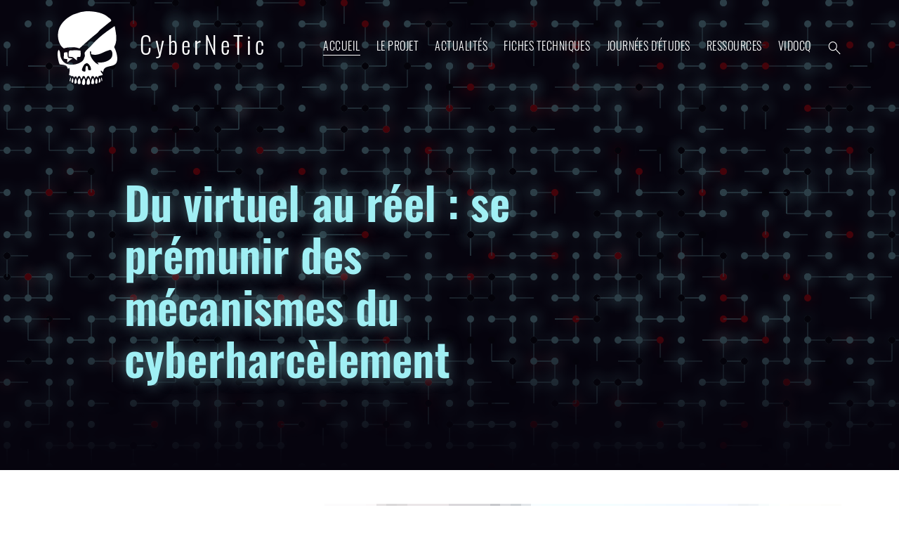

--- FILE ---
content_type: text/html; charset=UTF-8
request_url: https://cyberneticproject.eu/
body_size: 9305
content:
<!DOCTYPE html>
<html lang="fr">
  <head>
    <meta charset="utf-8">
    <meta name="viewport" content="width=device-width, initial-scale=1">

    <!-- HTML Meta Tags -->
    <title>CyberNeTic • CyberNeTic</title>
    <meta name="description" content="This is a meta description
">

    <!-- Facebook Meta Tags -->
    <meta property="og:title" content="Du virtuel au réel : se prémunir des mécanismes du cyberharcèlement • CyberNeTic" />
    <meta property="og:description" content="
">
    <meta property="og:image" content="http://cyberneticproject.eu//assets/images/share.jpg">
    <meta property="og:url" content="http://cyberneticproject.eu//">
    <meta property="og:type" content="website">

    <!-- Twitter Meta Tags -->
    <meta name="twitter:title" content="Du virtuel au réel : se prémunir des mécanismes du cyberharcèlement • CyberNeTic">
    <meta name="twitter:description" content="
">
    <meta name="twitter:image" content="http://cyberneticproject.eu//assets/images/share.jpg">
    <meta name="twitter:card" content="summary_large_image">
    <meta property="twitter:domain" content="http://cyberneticproject.eu/">
    <meta property="twitter:url" content="http://cyberneticproject.eu//">

    <!-- Icons -->
    <link rel="icon" type="image/png" href="/assets/images/favicon.png" />

    <!-- CSS -->
    <link rel="preload" href="/assets/fonts/Oswald-Light.woff2" as="font" crossorigin="anonymous" />
    <link rel="preload" href="/assets/fonts/Oswald-Medium.woff2" as="font" crossorigin="anonymous" />
    <link rel="preload" href="/assets/fonts/Oswald-SemiBold.woff2" as="font" crossorigin="anonymous" />
    <link rel="stylesheet" href="/assets/css/main.css">
    <script src="https://identity.netlify.com/v1/netlify-identity-widget.js"></script>
  </head>
  <body>
    <header id="header">
  <nav class="container">
    <a class="logo" href="/">
      <svg width="64" height="79" viewBox="0 0 64 79" fill="none" xmlns="http://www.w3.org/2000/svg">
<path fill-rule="evenodd" clip-rule="evenodd" d="M6.71015 39.7759C10.076 38.6656 15.5777 38.0081 19.8288 38.8194L23.5362 39.7759C29.8074 33.9571 35.9627 28.4487 42.7864 23.1054L45.3531 20.0992C49.4319 16.8966 53.3265 13.3752 57.4736 10.3975C57.4112 7.88386 55.2575 7.43977 53.9088 6.16158C49.3665 1.85162 39.8633 -0.180958 30.5233 0.0126205L24.9562 0.832483L17.1136 3.42871C10.6077 6.42917 4.82076 11.1291 1.99859 17.6396C-1.42664 25.5621 0.851911 36.3427 6.71015 39.7759ZM60.6107 38.4094C64.6241 30.9254 62.5565 24.432 61.3237 16.1366H60.7533L53.0532 21.4742C47.0137 25.8297 40.701 31.2784 35.9479 36.9064C33.9307 39.3005 30.5352 41.3017 29.1152 44.1485C28.6785 44.8829 29.4123 47.0749 29.2578 48.1111L27.8319 51.8119C24.267 57.4456 10.5513 59.7828 5.72982 53.4516C4.77919 52.2019 3.75726 50.5878 3.30571 48.9424C2.52144 46.0757 3.14233 43.1777 1.3094 41.427V41.1423C-1.60783 43.8097 1.08659 55.0913 2.30756 56.8563C7.47362 57.6676 9.91851 57.2008 11.1484 61.7755L12.1465 60.819H12.7169C13.2754 62.9512 12.6278 65.7638 12.2891 68.1977C13.2249 68.8468 14.3686 68.545 14.8558 69.7008C15.5034 69.5101 15.8213 69.1485 16.567 69.4161C17.066 69.7777 17.3364 70.4495 17.4225 71.1925H17.5651C18.0761 70.6858 18.1593 70.0538 18.8485 69.6894H19.704C20.3724 70.0709 20.7111 71.0103 20.8448 71.8757H20.9874C21.9439 70.6858 21.3944 69.4361 23.6967 69.4161C24.5362 70.3956 25.0788 71.5773 25.2652 72.8322C25.9782 72.4764 26.5753 70.5548 26.8337 69.8261C27.3566 69.5129 27.7041 69.3934 28.6874 69.4161C29.4162 70.4127 29.9423 71.5321 30.2382 72.7155H30.3808C31.4086 71.0587 30.9452 69.2994 33.5178 69.4361C34.2278 70.5036 35.2379 72.1376 35.0863 73.5354H35.229L36.3697 69.9827C36.9638 69.5813 37.2164 69.4133 38.366 69.4361C38.8859 70.1421 39.6375 71.2978 39.5068 72.1689C40.2792 71.4402 40.0623 70.2559 41.0753 69.7094H41.9309C42.525 70.0367 42.8429 70.6829 42.929 71.4857H43.0776L43.7905 69.5727C44.9788 69.0375 46.6751 68.7187 48.0684 68.4796L48.3654 68.0696C48.0684 66.0769 46.3958 65.9972 46.2265 63.8337L46.6543 63.549C47.7 63.865 47.495 64.645 48.508 65.0521H48.6506C49.215 63.9305 49.2121 62.5555 49.934 61.636C52.4353 58.459 58.1866 59.3899 61.6267 56.8535C66.4778 53.2723 62.7318 42.1216 60.6047 38.4094H60.6107ZM35.5141 63.1419C31.5334 63.9419 33.2445 61.0638 32.0919 59.0426C31.92 58.7932 31.6706 58.602 31.3789 58.496C29.2994 58.8063 30.3213 62.8174 29.6678 64.3717L29.0974 64.6564C27.8883 64.6137 26.7565 64.1497 26.2455 63.4266C25.4642 62.2481 27.8735 57.9694 28.6696 57.0044C29.2935 56.2528 30.3748 56.0365 31.2363 55.5013C33.7377 55.971 36.6133 60.54 35.5141 63.1419ZM57.7588 49.7622C55.2337 53.463 48.9685 55.5013 42.7864 54.8181L42.6438 55.1027C43.3301 55.6294 43.7697 55.8087 43.9272 56.8791L43.7846 57.0157C39.8484 55.8941 33.6574 48.3133 34.8012 42.9415L35.3715 42.6568L35.6686 42.7934C35.9191 43.8189 36.0191 44.8729 35.9657 45.9248C42.1358 48.1595 47.5009 44.6438 51.9362 42.7934L56.0714 41.427L57.0696 41.5636C59.2798 42.8247 59.0778 47.8179 57.7588 49.7509V49.7622ZM20.6844 52.6318L20.8269 49.079L24.2492 48.7943C25.0186 47.4621 24.7245 44.3791 24.677 42.3721C21.8221 41.4156 16.7214 41.9252 13.1269 41.9622C11.4425 43.0468 11.7514 45.663 11.8435 48.3844L11.9861 48.6691L16.1214 49.079L20.6844 52.6318ZM10.2869 43.8866L7.57759 44.0232L6.86461 44.7064L6.56754 50.4455L6.71015 50.7301C7.86583 51.0583 9.0711 51.1969 10.275 51.1401L10.4176 54.6928H10.5602C12.3426 53.668 13.8072 51.3137 16.1214 50.992C15.3698 50.138 13.0437 50.2747 11.7009 50.0355C9.85315 47.8635 11.3266 46.6251 10.275 43.8752L10.2869 43.8866ZM12.8536 74.3467L13.2814 75.0299H13.7091C13.8161 73.635 14.6746 71.9668 14.0062 70.9306C13.3883 71.8615 13.2071 73.1027 12.8417 74.3467H12.8536ZM46.9335 71.0673C46.3721 72.6187 47.0969 73.2621 47.2306 75.0299L47.6584 74.8933C47.9555 73.598 47.7267 72.4508 47.3613 71.1925L46.9335 71.0673ZM14.9806 75.9864C15.444 76.2882 15.5153 76.4362 16.2639 76.533H16.4065C17.0363 75.3203 17.0244 72.5077 16.2639 71.4772C15.45 72.6159 14.9241 73.9823 14.9806 75.9864ZM28.0993 71.6138C26.8248 72.8465 26.0792 75.363 26.1029 77.7628C29.8936 82.0073 30.4075 74.1389 28.6696 72.0238C28.4201 71.7021 28.5211 71.7903 28.0993 71.6138ZM32.8048 71.6138C31.5809 73.2194 31.1472 75.2292 31.2363 78.1613C32.3474 78.8474 33.9367 78.9015 34.5041 77.6148C35.2795 75.8726 34.0941 72.5533 33.0782 71.6024L32.8048 71.6138ZM37.7956 71.6138C36.4558 72.9404 36.4885 75.0755 35.9419 77.2162C36.6341 77.8567 37.3708 78.1756 38.6512 77.8994C39.5989 76.1914 38.8324 73.4585 38.3541 71.8871L37.7956 71.6138ZM44.6283 71.6138C44.251 72.9205 44.4589 75.363 43.9153 76.3963C46.8771 77.0255 46.179 72.1889 44.6402 71.6138H44.6283ZM22.9421 71.7505C22.2707 72.7696 20.9844 75.7046 21.8013 77.4895L22.0984 77.8994C22.8121 78.0265 23.5476 77.9795 24.2373 77.7628C25.3306 76.0348 24.1957 73.7318 23.8095 71.8871L22.9421 71.7505ZM19.2346 71.8871C18.4266 73.339 18.0285 75.2007 17.9513 77.0796L19.2346 77.6261C21.2726 76.7209 20.3576 73.951 19.805 72.1604L19.2346 71.8871ZM41.4793 71.8871C40.8852 73.003 39.994 75.0043 40.4812 76.6696C40.3475 77.2959 40.8198 77.4098 41.4793 77.6261L42.3349 77.3415C43.1459 76.1316 43.0063 72.4992 41.5031 71.8871H41.4793Z" fill="white"/>
</svg>

      CyberNeTic
    </a>

    <div id="menu">
      <a href="#" class="mobile_button mobile_button__close"  aria-label="Fermer">
        <span class="d-none">Fermer</span>
        <svg xmlns="http://www.w3.org/2000/svg" xmlns:xlink="http://www.w3.org/1999/xlink" height="512px" id="Layer_1" style="enable-background:new 0 0 512 512;" version="1.1" viewBox="0 0 512 512" width="512px" xml:space="preserve">
          <title>Fermer</title>
          <path d="M443.6,387.1L312.4,255.4l131.5-130c5.4-5.4,5.4-14.2,0-19.6l-37.4-37.6c-2.6-2.6-6.1-4-9.8-4c-3.7,0-7.2,1.5-9.8,4  L256,197.8L124.9,68.3c-2.6-2.6-6.1-4-9.8-4c-3.7,0-7.2,1.5-9.8,4L68,105.9c-5.4,5.4-5.4,14.2,0,19.6l131.5,130L68.4,387.1  c-2.6,2.6-4.1,6.1-4.1,9.8c0,3.7,1.4,7.2,4.1,9.8l37.4,37.6c2.7,2.7,6.2,4.1,9.8,4.1c3.5,0,7.1-1.3,9.8-4.1L256,313.1l130.7,131.1  c2.7,2.7,6.2,4.1,9.8,4.1c3.5,0,7.1-1.3,9.8-4.1l37.4-37.6c2.6-2.6,4.1-6.1,4.1-9.8C447.7,393.2,446.2,389.7,443.6,387.1z"/>
        </svg>
      </a>
      <ul>
        
          
          
          <li>
            
              <a class=" active glitch glitch--hovered" data-text="Accueil" href="/">Accueil</a>
            
          </li>
        
          
          
          <li>
            
              <a class=" glitch glitch--hovered" data-text="Le projet" href="/projet">Le projet</a>
            
          </li>
        
          
          
          <li>
            
              <a class=" glitch glitch--hovered" data-text="Actualités" href="/actualites">Actualités</a>
            
          </li>
        
          
          
          <li>
            
              <a class=" glitch glitch--hovered" data-text="Fiches techniques" href="/fiches-techniques">Fiches techniques</a>
            
          </li>
        
          
          
          <li>
            
              <a class=" glitch glitch--hovered" data-text="Journées d'études" href="/journees-d-etudes">Journées d'études</a>
            
          </li>
        
          
          
          <li>
            
              <a class=" glitch glitch--hovered" data-text="Ressources" href="/ressources">Ressources</a>
            
          </li>
        
          
          
          <li>
            
              <a class=" glitch glitch--hovered" data-text="Vidocq" href="/vidocq">Vidocq</a>
            
          </li>
        
        <li>
          <div class="search-icon" id="search-button">
            <svg class="open" width="16" height="18" viewBox="0 0 16 18" fill="none" xmlns="http://www.w3.org/2000/svg">
              <path d="M6 12.3897C8.76142 12.3897 11 9.94783 11 6.93558C11 3.92333 8.76142 1.48141 6 1.48141C3.23858 1.48141 1 3.92333 1 6.93558C1 9.94783 3.23858 12.3897 6 12.3897Z" stroke="white" stroke-linecap="round" stroke-linejoin="round"/>
              <path d="M15.071 16.7531L9.5 10.7535" stroke="white" stroke-linecap="round" stroke-linejoin="round"/>
            </svg>
              
            <svg class="close" xmlns="http://www.w3.org/2000/svg" xmlns:xlink="http://www.w3.org/1999/xlink" height="512px" id="Layer_1" style="enable-background:new 0 0 512 512;" version="1.1" viewBox="0 0 512 512" width="512px" xml:space="preserve">
              <path d="M443.6,387.1L312.4,255.4l131.5-130c5.4-5.4,5.4-14.2,0-19.6l-37.4-37.6c-2.6-2.6-6.1-4-9.8-4c-3.7,0-7.2,1.5-9.8,4  L256,197.8L124.9,68.3c-2.6-2.6-6.1-4-9.8-4c-3.7,0-7.2,1.5-9.8,4L68,105.9c-5.4,5.4-5.4,14.2,0,19.6l131.5,130L68.4,387.1  c-2.6,2.6-4.1,6.1-4.1,9.8c0,3.7,1.4,7.2,4.1,9.8l37.4,37.6c2.7,2.7,6.2,4.1,9.8,4.1c3.5,0,7.1-1.3,9.8-4.1L256,313.1l130.7,131.1  c2.7,2.7,6.2,4.1,9.8,4.1c3.5,0,7.1-1.3,9.8-4.1l37.4-37.6c2.6-2.6,4.1-6.1,4.1-9.8C447.7,393.2,446.2,389.7,443.6,387.1z"/>
            </svg>
          </div>
        </li>
      </ul>
    </div>

    <a href="#menu" class="mobile_button mobile_button__open" name="Menu" aria-label="Menu">
      <span class="d-none">Menu</span>
      <svg xmlns="http://www.w3.org/2000/svg" xmlns:xlink="http://www.w3.org/1999/xlink" height="51px" id="Layer_1" style="enable-background:new 0 0 512 512;" version="1.1" viewBox="0 0 512 512" width="51px" xml:space="preserve">
        <g><path d="M417.4,224H94.6C77.7,224,64,238.3,64,256c0,17.7,13.7,32,30.6,32h322.8c16.9,0,30.6-14.3,30.6-32   C448,238.3,434.3,224,417.4,224z"/><path d="M417.4,96H94.6C77.7,96,64,110.3,64,128c0,17.7,13.7,32,30.6,32h322.8c16.9,0,30.6-14.3,30.6-32   C448,110.3,434.3,96,417.4,96z"/><path d="M417.4,352H94.6C77.7,352,64,366.3,64,384c0,17.7,13.7,32,30.6,32h322.8c16.9,0,30.6-14.3,30.6-32   C448,366.3,434.3,352,417.4,352z"/></g></svg>
    </a>
  </nav>


  <div id="search" class="search">
    <div class="search__overlay js-close-search"></div>
    <div class="search__body">
      <svg class="close js-close-search" xmlns="http://www.w3.org/2000/svg" xmlns:xlink="http://www.w3.org/1999/xlink" height="512px" id="Layer_1" style="enable-background:new 0 0 512 512;" version="1.1" viewBox="0 0 512 512" width="512px" xml:space="preserve">
        <path d="M443.6,387.1L312.4,255.4l131.5-130c5.4-5.4,5.4-14.2,0-19.6l-37.4-37.6c-2.6-2.6-6.1-4-9.8-4c-3.7,0-7.2,1.5-9.8,4  L256,197.8L124.9,68.3c-2.6-2.6-6.1-4-9.8-4c-3.7,0-7.2,1.5-9.8,4L68,105.9c-5.4,5.4-5.4,14.2,0,19.6l131.5,130L68.4,387.1  c-2.6,2.6-4.1,6.1-4.1,9.8c0,3.7,1.4,7.2,4.1,9.8l37.4,37.6c2.7,2.7,6.2,4.1,9.8,4.1c3.5,0,7.1-1.3,9.8-4.1L256,313.1l130.7,131.1  c2.7,2.7,6.2,4.1,9.8,4.1c3.5,0,7.1-1.3,9.8-4.1l37.4-37.6c2.6-2.6,4.1-6.1,4.1-9.8C447.7,393.2,446.2,389.7,443.6,387.1z"/>
      </svg>

      <div class="search__input">
        <input type="search" id="js-search-input" placeholder="Recherche...">
      </div>
      <div class="search__results">
        <ul id="js-results-container"></ul>
      </div>
    </div>
  </div>
  
</header>

    <main class="page">
      <div class="page__header">
    <div id="circuit"></div>
    <div class="container">
        <div class="row">
            <div class="offset-md-1 col-md-7">
                
                    <h1 class="glitch" data-text="Du virtuel au réel : se prémunir des mécanismes du cyberharcèlement">Du virtuel au réel : se prémunir des mécanismes du cyberharcèlement</h1>
                
                
            </div>
        </div>
    </div>
</div>

      <div class="page__body container py-5">
    



    
    <section class="row mb-5 pb-5">
    <div class="col-md-3 offset-md-1 sticky-title mb-5 mb-md-0">
        <h2><a href="/actualites">Actualités</a></h2>
        <div class="text">
            <p>Toutes les actualités du site CyberNeTic</p>

        </div>
        <a href="/actualites" class="btn btn--lite mt-4" >Toutes les actualités</a>
    </div>
    <div class="col-md-8">
        
        
            <article>
    
        <div class="thumbnail thumbnail--big mb-2">
            


<div class="pixel-image">
    <picture>
  <source sizes="50px" srcset="/generated/assets/images/uploads/the-conversation-50-b36d46676.webp 50w" type="image/webp">
  <source sizes="50px" srcset="/generated/assets/images/uploads/the-conversation-50-9293316a6.png 50w" type="image/png">
  <img alt="Bordeaux" title="The conversation" src="/generated/assets/images/uploads/the-conversation-800-9293316a6.png" width="2476" height="1182">
</picture>

    <picture>
  <source srcset="/generated/assets/images/uploads/the-conversation-300-b36d46676.webp 300w, /generated/assets/images/uploads/the-conversation-600-b36d46676.webp 600w, /generated/assets/images/uploads/the-conversation-1000-b36d46676.webp 1000w, /generated/assets/images/uploads/the-conversation-1400-b36d46676.webp 1400w, /generated/assets/images/uploads/the-conversation-2000-b36d46676.webp 2000w" type="image/webp">
  <source srcset="/generated/assets/images/uploads/the-conversation-300-9293316a6.png 300w, /generated/assets/images/uploads/the-conversation-600-9293316a6.png 600w, /generated/assets/images/uploads/the-conversation-1000-9293316a6.png 1000w, /generated/assets/images/uploads/the-conversation-1400-9293316a6.png 1400w, /generated/assets/images/uploads/the-conversation-2000-9293316a6.png 2000w" type="image/png">
  <img alt="Bordeaux" title="The conversation" class="original" src="/generated/assets/images/uploads/the-conversation-800-9293316a6.png" width="2476" height="1182">
</picture>

</div>

        </div>
    
    <div class="content">
        <h3>Mourir pour divertir : Jean Pormanove et l’économie du sadisme numérique</h3>
        
        <time datetime="2025-09-17T06:23:03+00:00">Publié le 17 septembre 2025</time>
        
        
            <p class="mb-2">Le point de départ est un événement tragique : la mort en direct du streamer Jean Pormanove, en août 2025. Au-delà du choc et de...</p>
        
        <a class="btn btn--lite stretched-link" href="/actualites/mourir-pour-divertir-jean-pormanove-et-l-economie-du-sadisme-numerique">Lire la suite</a>
    </div>
</article>

        
        <div class="row">
          
          <div class="col-md-6 mt-5">
            <article>
    
        <div class="thumbnail mb-2">
            


<div class="pixel-image">
    <picture>
  <source sizes="50px" srcset="/generated/assets/images/uploads/cap-sciences-50-61bc4eaf6.webp 50w" type="image/webp">
  <source sizes="50px" srcset="/generated/assets/images/uploads/cap-sciences-50-3a65d3630.jpg 50w" type="image/jpeg">
  <img alt="Bordeaux" title="Cap sciences" src="/generated/assets/images/uploads/cap-sciences-800-3a65d3630.jpg" width="1512" height="2016">
</picture>

    <picture>
  <source srcset="/generated/assets/images/uploads/cap-sciences-300-61bc4eaf6.webp 300w, /generated/assets/images/uploads/cap-sciences-600-61bc4eaf6.webp 600w, /generated/assets/images/uploads/cap-sciences-1000-61bc4eaf6.webp 1000w, /generated/assets/images/uploads/cap-sciences-1400-61bc4eaf6.webp 1400w, /generated/assets/images/uploads/cap-sciences-1512-61bc4eaf6.webp 1512w" type="image/webp">
  <source srcset="/generated/assets/images/uploads/cap-sciences-300-3a65d3630.jpg 300w, /generated/assets/images/uploads/cap-sciences-600-3a65d3630.jpg 600w, /generated/assets/images/uploads/cap-sciences-1000-3a65d3630.jpg 1000w, /generated/assets/images/uploads/cap-sciences-1400-3a65d3630.jpg 1400w, /generated/assets/images/uploads/cap-sciences-1512-3a65d3630.jpg 1512w" type="image/jpeg">
  <img alt="Bordeaux" title="Cap sciences" class="original" src="/generated/assets/images/uploads/cap-sciences-800-3a65d3630.jpg" width="1512" height="2016">
</picture>

</div>

        </div>
    
    <div class="content">
        <h3>La recherche, le temps d’une nuit à Cap Sciences !</h3>
        
        <time datetime="2025-09-26T19:11:10+00:00">Publié le 26 septembre 2025</time>
        
        
        <a class="btn btn--lite stretched-link" href="/actualites/la-recherche-le-temps-d-une-nuit-a-cap-sciences">Lire la suite</a>
    </div>
</article>

          </div>
          
          <div class="col-md-6 mt-5">
            <article>
    
        <div class="thumbnail mb-2">
            


<div class="pixel-image">
    <picture>
  <source sizes="50px" srcset="/generated/assets/images/uploads/talent-expert-tour-50-af15c545b.webp 50w" type="image/webp">
  <source sizes="50px" srcset="/generated/assets/images/uploads/talent-expert-tour-50-06b7cb456.png 50w" type="image/png">
  <img alt="Talence" title="Chateau de Thouars" src="/generated/assets/images/uploads/talent-expert-tour-800-06b7cb456.png" width="1280" height="720">
</picture>

    <picture>
  <source srcset="/generated/assets/images/uploads/talent-expert-tour-300-af15c545b.webp 300w, /generated/assets/images/uploads/talent-expert-tour-600-af15c545b.webp 600w, /generated/assets/images/uploads/talent-expert-tour-1000-af15c545b.webp 1000w, /generated/assets/images/uploads/talent-expert-tour-1280-af15c545b.webp 1280w" type="image/webp">
  <source srcset="/generated/assets/images/uploads/talent-expert-tour-300-06b7cb456.png 300w, /generated/assets/images/uploads/talent-expert-tour-600-06b7cb456.png 600w, /generated/assets/images/uploads/talent-expert-tour-1000-06b7cb456.png 1000w, /generated/assets/images/uploads/talent-expert-tour-1280-06b7cb456.png 1280w" type="image/png">
  <img alt="Talence" title="Chateau de Thouars" class="original" src="/generated/assets/images/uploads/talent-expert-tour-800-06b7cb456.png" width="1280" height="720">
</picture>

</div>

        </div>
    
    <div class="content">
        <h3>La fuite de données : un enjeu majeur pour les TPE, PME et les solo-entrepreneurs ! </h3>
        
        <time datetime="2025-09-24T19:08:09+00:00">Publié le 24 septembre 2025</time>
        
        
        <a class="btn btn--lite stretched-link" href="/actualites/la-fuite-de-donnees-un-enjeu-majeur-pour-les-tpe-pme-et-les-solo-entrepreneurs">Lire la suite</a>
    </div>
</article>

          </div>
          
        </div>
    </div>
</section>

<section class="row mb-5 pb-5 py-md-5">
    <div class="col-md-5 offset-md-1 mb-5 mb-md-0">
        <h2><a href="/projet">Projet de recherche</a></h2>
        <div class="text">
            <p>« T’es trop moche pour te faire draguer », « salope » « va crever », « il aurait dû te tuer », « si je vous croise, je vous démolis la mâchoire », « je te viole », etc. Ces phrases assassines ont envahi le quotidien de Marie Laguerre. Quel est le motif d’une telle « cohorte de la haine » ?</p>

<p>En juillet 2018, en plein cœur de Paris, elle se fait violemment frapper au visage. Souhaitant dénoncer cette agression sexiste, elle décide de diffuser la séquence filmée sur Facebook. Alors que cette médiatisation aurait dû sensibiliser l’opinion publique aux violences quotidiennes que subissent les femmes dans la rue, elle a suscité au contraire un déferlement d’insultes, de menaces de mort ou de viol en ligne.
Atterrée et choquée, elle a déposé plainte en réponse à ce cyberharcèlement.</p>

        </div>
        <a class="btn btn--lite mt-4" href="/projet">Lire la suite</a>
    </div>
    <div class="col-md-6">
        


<div class="pixel-image">
    <picture>
  <source sizes="50px" srcset="/generated/assets/images/uploads/cre-dit-photo-audrey-millot-50-0a200c1f2.webp 50w" type="image/webp">
  <source sizes="50px" srcset="/generated/assets/images/uploads/cre-dit-photo-audrey-millot-50-476a2c0f3.jpg 50w" type="image/jpeg">
  <img alt="" title="Crédit photo Audrey Millot." src="/generated/assets/images/uploads/cre-dit-photo-audrey-millot-800-476a2c0f3.jpg" width="5700" height="3800">
</picture>

    <picture>
  <source srcset="/generated/assets/images/uploads/cre-dit-photo-audrey-millot-300-0a200c1f2.webp 300w, /generated/assets/images/uploads/cre-dit-photo-audrey-millot-600-0a200c1f2.webp 600w, /generated/assets/images/uploads/cre-dit-photo-audrey-millot-1000-0a200c1f2.webp 1000w, /generated/assets/images/uploads/cre-dit-photo-audrey-millot-1400-0a200c1f2.webp 1400w, /generated/assets/images/uploads/cre-dit-photo-audrey-millot-2000-0a200c1f2.webp 2000w" type="image/webp">
  <source srcset="/generated/assets/images/uploads/cre-dit-photo-audrey-millot-300-476a2c0f3.jpg 300w, /generated/assets/images/uploads/cre-dit-photo-audrey-millot-600-476a2c0f3.jpg 600w, /generated/assets/images/uploads/cre-dit-photo-audrey-millot-1000-476a2c0f3.jpg 1000w, /generated/assets/images/uploads/cre-dit-photo-audrey-millot-1400-476a2c0f3.jpg 1400w, /generated/assets/images/uploads/cre-dit-photo-audrey-millot-2000-476a2c0f3.jpg 2000w" type="image/jpeg">
  <img alt="" title="Crédit photo Audrey Millot." class="original" src="/generated/assets/images/uploads/cre-dit-photo-audrey-millot-800-476a2c0f3.jpg" width="5700" height="3800">
</picture>

</div>

    </div>
</section>

<section class="row mb-5 pb-5 py-md-5">
    <div class="col-md-5 offset-md-1 mb-5 mb-md-0 sticky-title">
        <h2><a href="/fiches-techniques">Fiches Techniques</a></h2>
        <div class="text">
            <p>Les fiches techniques sont des outils de compréhension qui ont pour objectif de proposer une interprétation étayée de l’émergence des phénomènes de cyberharcèlement dans différents contextes d’origine (pornodivulgation, arnaque aux sentiments, usurpation d’identité, commentaires haineux, etc.), de montrer la complexité des champs infractionnels concernés (extraterritorialité, temporalité, etc.), d’appréhender des concepts théoriques pour expliquer les mécanismes manipulatoires enclenchés, etc.</p>

        </div>
        <a class="btn btn--lite mt-4" href="/fiches-techniques">
            Toutes les fiches
        </a>
    </div>
    <div class="col-md-6">
        <div class="row">
            
            
                <div class="col-md-6">
                    <article class="mb-md-5 post-technic">
    <a class="post-technic__title" href="/fiches-techniques/agisme-numerique">
        <p class="post-technic__index">01</p>
        <h2 class="h1 m-0 pb-3 glitch glitch--white glitch--hovered" data-text="Agisme numérique">
            Agisme numérique
        </h2>
    </a>
</article>

                </div>
            
                <div class="col-md-6">
                    <article class="mb-md-5 post-technic">
    <a class="post-technic__title" href="/fiches-techniques/arnaque-aux-sentiments">
        <p class="post-technic__index">02</p>
        <h2 class="h1 m-0 pb-3 glitch glitch--white glitch--hovered" data-text="Arnaque aux sentiments">
            Arnaque aux sentiments
        </h2>
    </a>
</article>

                </div>
            
                <div class="col-md-6">
                    <article class="mb-md-5 post-technic">
    <a class="post-technic__title" href="/fiches-techniques/attaque-par-deni-de-service">
        <p class="post-technic__index">03</p>
        <h2 class="h1 m-0 pb-3 glitch glitch--white glitch--hovered" data-text="Attaque par déni de service">
            Attaque par déni de service
        </h2>
    </a>
</article>

                </div>
            
                <div class="col-md-6">
                    <article class="mb-md-5 post-technic">
    <a class="post-technic__title" href="/fiches-techniques/atteinte-a-lhonneur-et-a-la-reputation">
        <p class="post-technic__index">04</p>
        <h2 class="h1 m-0 pb-3 glitch glitch--white glitch--hovered" data-text="Atteinte à l'honneur et à la réputation">
            Atteinte à l'honneur et à la réputation
        </h2>
    </a>
</article>

                </div>
            
        </div>
    </div>
</section>

<section class="row mb-5 pb-5  py-md-5">
    <div class="col-md-5 offset-md-1 mb-5 mb-md-0 sticky-title">
        <h2><a href="/journees-d-etudes">Journées d'études</a></h2>
        <div class="text">
            <p>Les journées d’étude CyberNeTic sont des rencontres scientifiques récurrentes qui permettent de mettre en correspondance différentes méthodologies de praticiens en lien avec l’agir criminel (expert judiciaire, psychologue, juriste, scientifique, éducateur, agent de probation, etc.) et de favoriser une compréhension commune des actions engagées.</p>

        </div>
        <a href="/journees-d-etudes" class="btn btn--lite mt-4" >Toutes les journées d'études</a>
    </div>

    
    
        <div class="col-md-6 mb-4 ">
            <article class="row align-items-center">
  
      <div class="col-md-6 mb-md-0  mb-2 ">
        


<div class="pixel-image">
    <picture>
  <source sizes="50px" srcset="/generated/assets/images/uploads/visuel-je-3-hacking-ok-50-80102e1df.webp 50w" type="image/webp">
  <source sizes="50px" srcset="/generated/assets/images/uploads/visuel-je-3-hacking-ok-50-37566e96b.jpg 50w" type="image/jpeg">
  <img alt="" title="" src="/generated/assets/images/uploads/visuel-je-3-hacking-ok-800-37566e96b.jpg" width="4000" height="3521">
</picture>

    <picture>
  <source srcset="/generated/assets/images/uploads/visuel-je-3-hacking-ok-300-80102e1df.webp 300w, /generated/assets/images/uploads/visuel-je-3-hacking-ok-600-80102e1df.webp 600w, /generated/assets/images/uploads/visuel-je-3-hacking-ok-1000-80102e1df.webp 1000w, /generated/assets/images/uploads/visuel-je-3-hacking-ok-1400-80102e1df.webp 1400w, /generated/assets/images/uploads/visuel-je-3-hacking-ok-2000-80102e1df.webp 2000w" type="image/webp">
  <source srcset="/generated/assets/images/uploads/visuel-je-3-hacking-ok-300-37566e96b.jpg 300w, /generated/assets/images/uploads/visuel-je-3-hacking-ok-600-37566e96b.jpg 600w, /generated/assets/images/uploads/visuel-je-3-hacking-ok-1000-37566e96b.jpg 1000w, /generated/assets/images/uploads/visuel-je-3-hacking-ok-1400-37566e96b.jpg 1400w, /generated/assets/images/uploads/visuel-je-3-hacking-ok-2000-37566e96b.jpg 2000w" type="image/jpeg">
  <img alt="" title="" class="original" src="/generated/assets/images/uploads/visuel-je-3-hacking-ok-800-37566e96b.jpg" width="4000" height="3521">
</picture>

</div>

      </div>
  
  <div class="content col-md-6">
      <h3>Cybercriminalité : le hacking en toute (il)légalité / 3ème journée d'étude</h3>
      
      <time datetime="2023-03-07T13:13:16+00:00">Publié le 7 mars 2023</time>
      
      
      <a class="btn btn--lite stretched-link" href="/journees-d-etudes/cybercriminalite-le-hacking-en-toute-il-legalite">Lire la suite</a>
  </div>
</article>

        </div>
    
        <div class="col-md-6 mb-4  offset-md-6 ">
            <article class="row align-items-center">
  
      <div class="col-md-6 mb-md-0  mb-2 ">
        


<div class="pixel-image">
    <picture>
  <source sizes="50px" srcset="/generated/assets/images/uploads/cre-dit-photo-wagner-mathys-50-1699b200f.webp 50w" type="image/webp">
  <source sizes="50px" srcset="/generated/assets/images/uploads/cre-dit-photo-wagner-mathys-50-110e9dfff.jpg 50w" type="image/jpeg">
  <img alt="" title="Crédit photo Mathys Wagner." src="/generated/assets/images/uploads/cre-dit-photo-wagner-mathys-800-110e9dfff.jpg" width="4000" height="6000">
</picture>

    <picture>
  <source srcset="/generated/assets/images/uploads/cre-dit-photo-wagner-mathys-300-1699b200f.webp 300w, /generated/assets/images/uploads/cre-dit-photo-wagner-mathys-600-1699b200f.webp 600w, /generated/assets/images/uploads/cre-dit-photo-wagner-mathys-1000-1699b200f.webp 1000w, /generated/assets/images/uploads/cre-dit-photo-wagner-mathys-1400-1699b200f.webp 1400w, /generated/assets/images/uploads/cre-dit-photo-wagner-mathys-2000-1699b200f.webp 2000w" type="image/webp">
  <source srcset="/generated/assets/images/uploads/cre-dit-photo-wagner-mathys-300-110e9dfff.jpg 300w, /generated/assets/images/uploads/cre-dit-photo-wagner-mathys-600-110e9dfff.jpg 600w, /generated/assets/images/uploads/cre-dit-photo-wagner-mathys-1000-110e9dfff.jpg 1000w, /generated/assets/images/uploads/cre-dit-photo-wagner-mathys-1400-110e9dfff.jpg 1400w, /generated/assets/images/uploads/cre-dit-photo-wagner-mathys-2000-110e9dfff.jpg 2000w" type="image/jpeg">
  <img alt="" title="Crédit photo Mathys Wagner." class="original" src="/generated/assets/images/uploads/cre-dit-photo-wagner-mathys-800-110e9dfff.jpg" width="4000" height="6000">
</picture>

</div>

      </div>
  
  <div class="content col-md-6">
      <h3>Atteintes sexuelles sur mineurs / 2ème journée d'étude </h3>
      
      <time datetime="2022-02-14T09:46:07+00:00">Publié le 14 février 2022</time>
      
      
      <a class="btn btn--lite stretched-link" href="/journees-d-etudes/atteintes-sexuelles-sur-mineurs-2eme-journee-d-etude-en-cours-d-elaboration">Lire la suite</a>
  </div>
</article>

        </div>
    
        <div class="col-md-6 mb-4  offset-md-6 ">
            <article class="row align-items-center">
  
      <div class="col-md-6 mb-md-0  mb-2 ">
        


<div class="pixel-image">
    <picture>
  <source sizes="50px" srcset="/generated/assets/images/uploads/capture-d-e-cran-2021-08-04-a-10.16.32-50-953b817db.webp 50w" type="image/webp">
  <source sizes="50px" srcset="/generated/assets/images/uploads/capture-d-e-cran-2021-08-04-a-10.16.32-50-23ee80569.png 50w" type="image/png">
  <img alt="" title="" src="/generated/assets/images/uploads/capture-d-e-cran-2021-08-04-a-10.16.32-800-23ee80569.png" width="2134" height="1552">
</picture>

    <picture>
  <source srcset="/generated/assets/images/uploads/capture-d-e-cran-2021-08-04-a-10.16.32-300-953b817db.webp 300w, /generated/assets/images/uploads/capture-d-e-cran-2021-08-04-a-10.16.32-600-953b817db.webp 600w, /generated/assets/images/uploads/capture-d-e-cran-2021-08-04-a-10.16.32-1000-953b817db.webp 1000w, /generated/assets/images/uploads/capture-d-e-cran-2021-08-04-a-10.16.32-1400-953b817db.webp 1400w, /generated/assets/images/uploads/capture-d-e-cran-2021-08-04-a-10.16.32-2000-953b817db.webp 2000w" type="image/webp">
  <source srcset="/generated/assets/images/uploads/capture-d-e-cran-2021-08-04-a-10.16.32-300-23ee80569.png 300w, /generated/assets/images/uploads/capture-d-e-cran-2021-08-04-a-10.16.32-600-23ee80569.png 600w, /generated/assets/images/uploads/capture-d-e-cran-2021-08-04-a-10.16.32-1000-23ee80569.png 1000w, /generated/assets/images/uploads/capture-d-e-cran-2021-08-04-a-10.16.32-1400-23ee80569.png 1400w, /generated/assets/images/uploads/capture-d-e-cran-2021-08-04-a-10.16.32-2000-23ee80569.png 2000w" type="image/png">
  <img alt="" title="" class="original" src="/generated/assets/images/uploads/capture-d-e-cran-2021-08-04-a-10.16.32-800-23ee80569.png" width="2134" height="1552">
</picture>

</div>

      </div>
  
  <div class="content col-md-6">
      <h3>Violences conjugales / 1ère journée d'étude</h3>
      
      <time datetime="2021-06-15T08:14:19+00:00">Publié le 15 juin 2021</time>
      
      
      <a class="btn btn--lite stretched-link" href="/journees-d-etudes/violences-conjugales-1ere-journee-d-etude">Lire la suite</a>
  </div>
</article>

        </div>
    
</section>

<section class="row mb-5 pb-5 py-md-5">
    <div class="col-md-5 offset-md-1 mb-5 mb-md-0 text sticky-title">
        <h2><a href="/ressources">Ressources</a></h2>
        <div class="text">
            <p>Retrouvez toutes les ressources du projet.</p>

        </div>
        <a href="/ressources">Toutes les ressources</a>
    </div>

    
    
        <div class="col-md-3 mb-4 ">
            <article class="mb-5">
    <a href="/ressources/micro-trottoir-les-comptes-fichas">

        <div class="content">
            <h2 class="h3 mb-1">Micro-trottoir : les comptes fichas</h2>
            <span class="btn btn--lite mt-3" href="/ressources/micro-trottoir-les-comptes-fichas">Voir la ressource</span>
        </div>
    </a>
</article>

        </div>
    
        <div class="col-md-3 mb-4 ">
            <article class="mb-5">
    <a href="/ressources/micro-trottoir-le-revenge-porn">

        <div class="content">
            <h2 class="h3 mb-1">Micro-trottoir : le revenge porn</h2>
            <span class="btn btn--lite mt-3" href="/ressources/micro-trottoir-le-revenge-porn">Voir la ressource</span>
        </div>
    </a>
</article>

        </div>
    
        <div class="col-md-3 mb-4  offset-md-6 ">
            <article class="mb-5">
    <a href="/ressources/micro-trottoir-le-chantage-a-la-webcam">

        <div class="content">
            <h2 class="h3 mb-1">Micro-trottoir : le chantage à la webcam</h2>
            <span class="btn btn--lite mt-3" href="/ressources/micro-trottoir-le-chantage-a-la-webcam">Voir la ressource</span>
        </div>
    </a>
</article>

        </div>
    
        <div class="col-md-3 mb-4 ">
            <article class="mb-5">
    <a href="/ressources/micro-trottoir-le-body-shaming">

        <div class="content">
            <h2 class="h3 mb-1">Micro-trottoir : le body shaming</h2>
            <span class="btn btn--lite mt-3" href="/ressources/micro-trottoir-le-body-shaming">Voir la ressource</span>
        </div>
    </a>
</article>

        </div>
    
</section>

<section class="row mb-5 pb-5 py-md-5">
    <div class="col-md-6 offset-md-1 mb-5">
        <h2>Partenaires </h2>
        <div class="text">
            <p>Un grand merci à tous nos partenaires qui, par leur fidèle soutien, rendent possible ce projet de recherche :</p>

        </div>
    </div>
    <div class="col-md-10 offset-md-1 technics-list">
        <div class="row justify-content-center justify-content-md-start">
            
            <div class="col-md-2 col-6 partner mb-3 mb-md-0">
                <picture>
  <source sizes="100px" srcset="/generated/assets/images/partenaires/nouvelle-aquitaine-400-412f5566d.webp 400w, /generated/assets/images/partenaires/nouvelle-aquitaine-600-412f5566d.webp 600w, /generated/assets/images/partenaires/nouvelle-aquitaine-800-412f5566d.webp 800w, /generated/assets/images/partenaires/nouvelle-aquitaine-1000-412f5566d.webp 1000w" type="image/webp">
  <source sizes="100px" srcset="/generated/assets/images/partenaires/nouvelle-aquitaine-400-9681e79b2.png 400w, /generated/assets/images/partenaires/nouvelle-aquitaine-600-9681e79b2.png 600w, /generated/assets/images/partenaires/nouvelle-aquitaine-800-9681e79b2.png 800w, /generated/assets/images/partenaires/nouvelle-aquitaine-1000-9681e79b2.png 1000w" type="image/png">
  <img alt="Région nouvelle aquitaine" title="Région nouvelle aquitaine" src="/generated/assets/images/partenaires/nouvelle-aquitaine-800-9681e79b2.png" width="1024" height="1024">
</picture>

            </div>
            
            <div class="col-md-2 col-6 partner mb-3 mb-md-0">
                <picture>
  <source sizes="100px" srcset="/generated/assets/images/partenaires/ntech-400-4936bab0b.webp 400w, /generated/assets/images/partenaires/ntech-600-4936bab0b.webp 600w, /generated/assets/images/partenaires/ntech-800-4936bab0b.webp 800w, /generated/assets/images/partenaires/ntech-1000-4936bab0b.webp 1000w" type="image/webp">
  <source sizes="100px" srcset="/generated/assets/images/partenaires/ntech-400-8133d4eda.png 400w, /generated/assets/images/partenaires/ntech-600-8133d4eda.png 600w, /generated/assets/images/partenaires/ntech-800-8133d4eda.png 800w, /generated/assets/images/partenaires/ntech-1000-8133d4eda.png 1000w" type="image/png">
  <img alt="NTECH" title="NTECH" src="/generated/assets/images/partenaires/ntech-800-8133d4eda.png" width="1024" height="1041">
</picture>

            </div>
            
            <div class="col-md-2 col-6 partner mb-3 mb-md-0">
                <picture>
  <source sizes="100px" srcset="/generated/assets/images/partenaires/pjgn-400-017140869.webp 400w, /generated/assets/images/partenaires/pjgn-600-017140869.webp 600w, /generated/assets/images/partenaires/pjgn-800-017140869.webp 800w, /generated/assets/images/partenaires/pjgn-1000-017140869.webp 1000w" type="image/webp">
  <source sizes="100px" srcset="/generated/assets/images/partenaires/pjgn-400-313ad8973.png 400w, /generated/assets/images/partenaires/pjgn-600-313ad8973.png 600w, /generated/assets/images/partenaires/pjgn-800-313ad8973.png 800w, /generated/assets/images/partenaires/pjgn-1000-313ad8973.png 1000w" type="image/png">
  <img alt="PJGN" title="PJGN" src="/generated/assets/images/partenaires/pjgn-800-313ad8973.png" width="1024" height="983">
</picture>

            </div>
            
            <div class="col-md-2 col-6 partner mb-3 mb-md-0">
                <picture>
  <source sizes="100px" srcset="/generated/assets/images/partenaires/orange-400-6f39c8dcb.webp 400w, /generated/assets/images/partenaires/orange-600-6f39c8dcb.webp 600w, /generated/assets/images/partenaires/orange-800-6f39c8dcb.webp 800w, /generated/assets/images/partenaires/orange-1000-6f39c8dcb.webp 1000w" type="image/webp">
  <source sizes="100px" srcset="/generated/assets/images/partenaires/orange-400-5d98fd033.png 400w, /generated/assets/images/partenaires/orange-600-5d98fd033.png 600w, /generated/assets/images/partenaires/orange-800-5d98fd033.png 800w, /generated/assets/images/partenaires/orange-1000-5d98fd033.png 1000w" type="image/png">
  <img alt="Orange" title="Orange" src="/generated/assets/images/partenaires/orange-800-5d98fd033.png" width="1024" height="1027">
</picture>

            </div>
            
            <div class="col-md-2 col-6 partner mb-3 mb-md-0">
                <picture>
  <source sizes="100px" srcset="/generated/assets/images/partenaires/universite-bordeaux-montaigne-400-e19565c45.webp 400w, /generated/assets/images/partenaires/universite-bordeaux-montaigne-600-e19565c45.webp 600w, /generated/assets/images/partenaires/universite-bordeaux-montaigne-800-e19565c45.webp 800w, /generated/assets/images/partenaires/universite-bordeaux-montaigne-1000-e19565c45.webp 1000w" type="image/webp">
  <source sizes="100px" srcset="/generated/assets/images/partenaires/universite-bordeaux-montaigne-400-f26d9cb77.jpg 400w, /generated/assets/images/partenaires/universite-bordeaux-montaigne-600-f26d9cb77.jpg 600w, /generated/assets/images/partenaires/universite-bordeaux-montaigne-800-f26d9cb77.jpg 800w, /generated/assets/images/partenaires/universite-bordeaux-montaigne-1000-f26d9cb77.jpg 1000w" type="image/jpeg">
  <img alt="Université Bordeaux Montaigne" title="Université Bordeaux Montaigne" src="/generated/assets/images/partenaires/universite-bordeaux-montaigne-800-f26d9cb77.jpg" width="1024" height="1027">
</picture>

            </div>
            
            <div class="col-md-2 col-6 partner mb-3 mb-md-0">
                <picture>
  <source sizes="100px" srcset="/generated/assets/images/partenaires/mica-400-9737cbd35.webp 400w, /generated/assets/images/partenaires/mica-600-9737cbd35.webp 600w, /generated/assets/images/partenaires/mica-800-9737cbd35.webp 800w, /generated/assets/images/partenaires/mica-966-9737cbd35.webp 966w" type="image/webp">
  <source sizes="100px" srcset="/generated/assets/images/partenaires/mica-400-8a6de7f84.png 400w, /generated/assets/images/partenaires/mica-600-8a6de7f84.png 600w, /generated/assets/images/partenaires/mica-800-8a6de7f84.png 800w, /generated/assets/images/partenaires/mica-966-8a6de7f84.png 966w" type="image/png">
  <img alt="Laboratoire MICA" title="Laboratoire MICA" src="/generated/assets/images/partenaires/mica-800-8a6de7f84.png" width="966" height="1018">
</picture>

            </div>
            
        </div>
    </div>
</section>

</div>

    </main>
    <footer class="footer" id="footer">
    <div class="container py-5">
        <div class="row">
            <div class="col-md-3 offset-md-1">
                <p class="mb-3">Partenaires</p>
                <ul class="mb-5">
                    
                        <li class="mb-3">
                        
                            <a href="https://www.gendarmerie.interieur.gouv.fr/pjgn/scrcgn">Service Central de Renseignement Criminel, Gendarmerie Nationale </a>
                        
                        </li>
                    
                        <li class="mb-3">
                        
                            <a href="https://www.gendarmerie.interieur.gouv.fr">NTech 33, Gendarmerie Nationale </a>
                        
                        </li>
                    
                        <li class="mb-3">
                        
                            <a href="https://www.u-bordeaux-montaigne.fr">Université Bordeaux Montaigne </a>
                        
                        </li>
                    
                        <li class="mb-3">
                        
                            <a href="https://www.nouvelle-aquitaine.fr/">Région Nouvelle Aquitaine </a>
                        
                        </li>
                    
                        <li class="mb-3">
                        
                            <a href="https://www.orange.fr">Orange</a>
                        
                        </li>
                    
                        <li class="mb-3">
                        
                            <a href="https://www.noesya.coop">Noesya</a>
                        
                        </li>
                    
                        <li class="mb-3">
                        
                            <a href="https://www.mmibordeaux.com">MMI Bordeaux</a>
                        
                        </li>
                    
                        <li class="mb-3">
                        
                            <a href="https://www.casden.fr">Casden</a>
                        
                        </li>
                    
                        <li class="mb-3">
                        
                            <a href="https://www.efpp-e-learning.com">EFPP</a>
                        
                        </li>
                    
                </ul>
                <div class="row mb-5">
                  
                  <div class="col-4 p-3 center-content">
                      <a href="https://www.nouvelle-aquitaine.fr" target="_blank" rel="noopener">
                        <picture>
  <source sizes="100px" srcset="/generated/assets/images/partenaires/nouvelle-aquitaine-400-412f5566d.webp 400w, /generated/assets/images/partenaires/nouvelle-aquitaine-600-412f5566d.webp 600w, /generated/assets/images/partenaires/nouvelle-aquitaine-800-412f5566d.webp 800w, /generated/assets/images/partenaires/nouvelle-aquitaine-1000-412f5566d.webp 1000w" type="image/webp">
  <source sizes="100px" srcset="/generated/assets/images/partenaires/nouvelle-aquitaine-400-9681e79b2.png 400w, /generated/assets/images/partenaires/nouvelle-aquitaine-600-9681e79b2.png 600w, /generated/assets/images/partenaires/nouvelle-aquitaine-800-9681e79b2.png 800w, /generated/assets/images/partenaires/nouvelle-aquitaine-1000-9681e79b2.png 1000w" type="image/png">
  <img alt="Région nouvelle aquitaine" title="Région nouvelle aquitaine" src="/generated/assets/images/partenaires/nouvelle-aquitaine-800-9681e79b2.png" width="1024" height="1024">
</picture>

                      </a>
                  </div>
                  
                  <div class="col-4 p-3 center-content">
                      <a href="https://www.police-nationale.net/gendarme-ntech" target="_blank" rel="noopener">
                        <picture>
  <source sizes="100px" srcset="/generated/assets/images/partenaires/ntech-400-4936bab0b.webp 400w, /generated/assets/images/partenaires/ntech-600-4936bab0b.webp 600w, /generated/assets/images/partenaires/ntech-800-4936bab0b.webp 800w, /generated/assets/images/partenaires/ntech-1000-4936bab0b.webp 1000w" type="image/webp">
  <source sizes="100px" srcset="/generated/assets/images/partenaires/ntech-400-8133d4eda.png 400w, /generated/assets/images/partenaires/ntech-600-8133d4eda.png 600w, /generated/assets/images/partenaires/ntech-800-8133d4eda.png 800w, /generated/assets/images/partenaires/ntech-1000-8133d4eda.png 1000w" type="image/png">
  <img alt="NTECH" title="NTECH" src="/generated/assets/images/partenaires/ntech-800-8133d4eda.png" width="1024" height="1041">
</picture>

                      </a>
                  </div>
                  
                  <div class="col-4 p-3 center-content">
                      <a href="https://www.gendarmerie.interieur.gouv.fr/pjgn/" target="_blank" rel="noopener">
                        <picture>
  <source sizes="100px" srcset="/generated/assets/images/partenaires/pjgn-400-017140869.webp 400w, /generated/assets/images/partenaires/pjgn-600-017140869.webp 600w, /generated/assets/images/partenaires/pjgn-800-017140869.webp 800w, /generated/assets/images/partenaires/pjgn-1000-017140869.webp 1000w" type="image/webp">
  <source sizes="100px" srcset="/generated/assets/images/partenaires/pjgn-400-313ad8973.png 400w, /generated/assets/images/partenaires/pjgn-600-313ad8973.png 600w, /generated/assets/images/partenaires/pjgn-800-313ad8973.png 800w, /generated/assets/images/partenaires/pjgn-1000-313ad8973.png 1000w" type="image/png">
  <img alt="PJGN" title="PJGN" src="/generated/assets/images/partenaires/pjgn-800-313ad8973.png" width="1024" height="983">
</picture>

                      </a>
                  </div>
                  
                  <div class="col-4 p-3 center-content">
                      <a href="https://orange.fr/" target="_blank" rel="noopener">
                        <picture>
  <source sizes="100px" srcset="/generated/assets/images/partenaires/orange-400-6f39c8dcb.webp 400w, /generated/assets/images/partenaires/orange-600-6f39c8dcb.webp 600w, /generated/assets/images/partenaires/orange-800-6f39c8dcb.webp 800w, /generated/assets/images/partenaires/orange-1000-6f39c8dcb.webp 1000w" type="image/webp">
  <source sizes="100px" srcset="/generated/assets/images/partenaires/orange-400-5d98fd033.png 400w, /generated/assets/images/partenaires/orange-600-5d98fd033.png 600w, /generated/assets/images/partenaires/orange-800-5d98fd033.png 800w, /generated/assets/images/partenaires/orange-1000-5d98fd033.png 1000w" type="image/png">
  <img alt="Orange" title="Orange" src="/generated/assets/images/partenaires/orange-800-5d98fd033.png" width="1024" height="1027">
</picture>

                      </a>
                  </div>
                  
                  <div class="col-4 p-3 center-content">
                      <a href="https://www.u-bordeaux-montaigne.fr" target="_blank" rel="noopener">
                        <picture>
  <source sizes="100px" srcset="/generated/assets/images/partenaires/universite-bordeaux-montaigne-400-e19565c45.webp 400w, /generated/assets/images/partenaires/universite-bordeaux-montaigne-600-e19565c45.webp 600w, /generated/assets/images/partenaires/universite-bordeaux-montaigne-800-e19565c45.webp 800w, /generated/assets/images/partenaires/universite-bordeaux-montaigne-1000-e19565c45.webp 1000w" type="image/webp">
  <source sizes="100px" srcset="/generated/assets/images/partenaires/universite-bordeaux-montaigne-400-f26d9cb77.jpg 400w, /generated/assets/images/partenaires/universite-bordeaux-montaigne-600-f26d9cb77.jpg 600w, /generated/assets/images/partenaires/universite-bordeaux-montaigne-800-f26d9cb77.jpg 800w, /generated/assets/images/partenaires/universite-bordeaux-montaigne-1000-f26d9cb77.jpg 1000w" type="image/jpeg">
  <img alt="Université Bordeaux Montaigne" title="Université Bordeaux Montaigne" src="/generated/assets/images/partenaires/universite-bordeaux-montaigne-800-f26d9cb77.jpg" width="1024" height="1027">
</picture>

                      </a>
                  </div>
                  
                </div>
            </div>
            <div class="col-md-2 nav">
                <p class="mb-3">Structure</p>
                <ul>
                
                    
                    
                    <li class="mb-3">
                    
                        <a class=" active" data-text="Accueil" href="/">Accueil</a>
                    
                    </li>
                
                    
                    
                    <li class="mb-3">
                    
                        <a class="" data-text="Le projet" href="/projet">Le projet</a>
                    
                    </li>
                
                    
                    
                    <li class="mb-3">
                    
                        <a class="" data-text="Actualités" href="/actualites">Actualités</a>
                    
                    </li>
                
                    
                    
                    <li class="mb-3">
                    
                        <a class="" data-text="Fiches techniques" href="/fiches-techniques">Fiches techniques</a>
                    
                    </li>
                
                    
                    
                    <li class="mb-3">
                    
                        <a class="" data-text="Journées d'études" href="/journees-d-etudes">Journées d'études</a>
                    
                    </li>
                
                    
                    
                    <li class="mb-3">
                    
                        <a class="" data-text="Ressources" href="/ressources">Ressources</a>
                    
                    </li>
                
                    
                    
                    <li class="mb-3">
                    
                        <a class="" data-text="Vidocq" href="/vidocq">Vidocq</a>
                    
                    </li>
                
                </ul>
            </div>
            <div class="col-md-5 offset-md-1 mb-5">
                <div>
                    <p>En partenariat avec la Gendarmerie Nationale, le projet CyberNeTic vise à mener une recherche-action au cœur des sciences de l’information et de la communication et de la criminologie pour étudier les formes d’expression de la violence au moyen des nouvelles technologies et tout particulièrement celle du cyberharcèlement. Il s’agit d’analyser les discours d’expériences (victimes, enquêteurs, grands témoins, etc.) et les échanges de conversations (sms, réseaux sociaux, mails, etc.), afin d’identifier les phénomènes d’engrenage, les stratégies d’influence et de manipulation enclenchées par les auteurs des faits.</p>

                </div>
            </div>
        </div>
        <div class="row">
            <div class="col offset-md-1">
                <p>Tous droits reservés</p>
            </div>
            <a href="/" class="logo col">
                CyberNeTic
                <svg width="64" height="79" viewBox="0 0 64 79" fill="none" xmlns="http://www.w3.org/2000/svg">
<path fill-rule="evenodd" clip-rule="evenodd" d="M6.71015 39.7759C10.076 38.6656 15.5777 38.0081 19.8288 38.8194L23.5362 39.7759C29.8074 33.9571 35.9627 28.4487 42.7864 23.1054L45.3531 20.0992C49.4319 16.8966 53.3265 13.3752 57.4736 10.3975C57.4112 7.88386 55.2575 7.43977 53.9088 6.16158C49.3665 1.85162 39.8633 -0.180958 30.5233 0.0126205L24.9562 0.832483L17.1136 3.42871C10.6077 6.42917 4.82076 11.1291 1.99859 17.6396C-1.42664 25.5621 0.851911 36.3427 6.71015 39.7759ZM60.6107 38.4094C64.6241 30.9254 62.5565 24.432 61.3237 16.1366H60.7533L53.0532 21.4742C47.0137 25.8297 40.701 31.2784 35.9479 36.9064C33.9307 39.3005 30.5352 41.3017 29.1152 44.1485C28.6785 44.8829 29.4123 47.0749 29.2578 48.1111L27.8319 51.8119C24.267 57.4456 10.5513 59.7828 5.72982 53.4516C4.77919 52.2019 3.75726 50.5878 3.30571 48.9424C2.52144 46.0757 3.14233 43.1777 1.3094 41.427V41.1423C-1.60783 43.8097 1.08659 55.0913 2.30756 56.8563C7.47362 57.6676 9.91851 57.2008 11.1484 61.7755L12.1465 60.819H12.7169C13.2754 62.9512 12.6278 65.7638 12.2891 68.1977C13.2249 68.8468 14.3686 68.545 14.8558 69.7008C15.5034 69.5101 15.8213 69.1485 16.567 69.4161C17.066 69.7777 17.3364 70.4495 17.4225 71.1925H17.5651C18.0761 70.6858 18.1593 70.0538 18.8485 69.6894H19.704C20.3724 70.0709 20.7111 71.0103 20.8448 71.8757H20.9874C21.9439 70.6858 21.3944 69.4361 23.6967 69.4161C24.5362 70.3956 25.0788 71.5773 25.2652 72.8322C25.9782 72.4764 26.5753 70.5548 26.8337 69.8261C27.3566 69.5129 27.7041 69.3934 28.6874 69.4161C29.4162 70.4127 29.9423 71.5321 30.2382 72.7155H30.3808C31.4086 71.0587 30.9452 69.2994 33.5178 69.4361C34.2278 70.5036 35.2379 72.1376 35.0863 73.5354H35.229L36.3697 69.9827C36.9638 69.5813 37.2164 69.4133 38.366 69.4361C38.8859 70.1421 39.6375 71.2978 39.5068 72.1689C40.2792 71.4402 40.0623 70.2559 41.0753 69.7094H41.9309C42.525 70.0367 42.8429 70.6829 42.929 71.4857H43.0776L43.7905 69.5727C44.9788 69.0375 46.6751 68.7187 48.0684 68.4796L48.3654 68.0696C48.0684 66.0769 46.3958 65.9972 46.2265 63.8337L46.6543 63.549C47.7 63.865 47.495 64.645 48.508 65.0521H48.6506C49.215 63.9305 49.2121 62.5555 49.934 61.636C52.4353 58.459 58.1866 59.3899 61.6267 56.8535C66.4778 53.2723 62.7318 42.1216 60.6047 38.4094H60.6107ZM35.5141 63.1419C31.5334 63.9419 33.2445 61.0638 32.0919 59.0426C31.92 58.7932 31.6706 58.602 31.3789 58.496C29.2994 58.8063 30.3213 62.8174 29.6678 64.3717L29.0974 64.6564C27.8883 64.6137 26.7565 64.1497 26.2455 63.4266C25.4642 62.2481 27.8735 57.9694 28.6696 57.0044C29.2935 56.2528 30.3748 56.0365 31.2363 55.5013C33.7377 55.971 36.6133 60.54 35.5141 63.1419ZM57.7588 49.7622C55.2337 53.463 48.9685 55.5013 42.7864 54.8181L42.6438 55.1027C43.3301 55.6294 43.7697 55.8087 43.9272 56.8791L43.7846 57.0157C39.8484 55.8941 33.6574 48.3133 34.8012 42.9415L35.3715 42.6568L35.6686 42.7934C35.9191 43.8189 36.0191 44.8729 35.9657 45.9248C42.1358 48.1595 47.5009 44.6438 51.9362 42.7934L56.0714 41.427L57.0696 41.5636C59.2798 42.8247 59.0778 47.8179 57.7588 49.7509V49.7622ZM20.6844 52.6318L20.8269 49.079L24.2492 48.7943C25.0186 47.4621 24.7245 44.3791 24.677 42.3721C21.8221 41.4156 16.7214 41.9252 13.1269 41.9622C11.4425 43.0468 11.7514 45.663 11.8435 48.3844L11.9861 48.6691L16.1214 49.079L20.6844 52.6318ZM10.2869 43.8866L7.57759 44.0232L6.86461 44.7064L6.56754 50.4455L6.71015 50.7301C7.86583 51.0583 9.0711 51.1969 10.275 51.1401L10.4176 54.6928H10.5602C12.3426 53.668 13.8072 51.3137 16.1214 50.992C15.3698 50.138 13.0437 50.2747 11.7009 50.0355C9.85315 47.8635 11.3266 46.6251 10.275 43.8752L10.2869 43.8866ZM12.8536 74.3467L13.2814 75.0299H13.7091C13.8161 73.635 14.6746 71.9668 14.0062 70.9306C13.3883 71.8615 13.2071 73.1027 12.8417 74.3467H12.8536ZM46.9335 71.0673C46.3721 72.6187 47.0969 73.2621 47.2306 75.0299L47.6584 74.8933C47.9555 73.598 47.7267 72.4508 47.3613 71.1925L46.9335 71.0673ZM14.9806 75.9864C15.444 76.2882 15.5153 76.4362 16.2639 76.533H16.4065C17.0363 75.3203 17.0244 72.5077 16.2639 71.4772C15.45 72.6159 14.9241 73.9823 14.9806 75.9864ZM28.0993 71.6138C26.8248 72.8465 26.0792 75.363 26.1029 77.7628C29.8936 82.0073 30.4075 74.1389 28.6696 72.0238C28.4201 71.7021 28.5211 71.7903 28.0993 71.6138ZM32.8048 71.6138C31.5809 73.2194 31.1472 75.2292 31.2363 78.1613C32.3474 78.8474 33.9367 78.9015 34.5041 77.6148C35.2795 75.8726 34.0941 72.5533 33.0782 71.6024L32.8048 71.6138ZM37.7956 71.6138C36.4558 72.9404 36.4885 75.0755 35.9419 77.2162C36.6341 77.8567 37.3708 78.1756 38.6512 77.8994C39.5989 76.1914 38.8324 73.4585 38.3541 71.8871L37.7956 71.6138ZM44.6283 71.6138C44.251 72.9205 44.4589 75.363 43.9153 76.3963C46.8771 77.0255 46.179 72.1889 44.6402 71.6138H44.6283ZM22.9421 71.7505C22.2707 72.7696 20.9844 75.7046 21.8013 77.4895L22.0984 77.8994C22.8121 78.0265 23.5476 77.9795 24.2373 77.7628C25.3306 76.0348 24.1957 73.7318 23.8095 71.8871L22.9421 71.7505ZM19.2346 71.8871C18.4266 73.339 18.0285 75.2007 17.9513 77.0796L19.2346 77.6261C21.2726 76.7209 20.3576 73.951 19.805 72.1604L19.2346 71.8871ZM41.4793 71.8871C40.8852 73.003 39.994 75.0043 40.4812 76.6696C40.3475 77.2959 40.8198 77.4098 41.4793 77.6261L42.3349 77.3415C43.1459 76.1316 43.0063 72.4992 41.5031 71.8871H41.4793Z" fill="white"/>
</svg>

            </a>
        </div>
    </div>
</footer>

  </body>

  <script src="/assets/js/dots.js"></script>
  <script src="/assets/js/lib/search.js"></script>
  <script src="/assets/js/main.js"></script>
</html>


--- FILE ---
content_type: application/javascript; charset=UTF-8
request_url: https://cyberneticproject.eu/assets/js/dots.js
body_size: 1479
content:

var Engine = function (el, Experiment) {
  // container infos
  this.el = el;

  this.width = this.el.offsetWidth;
  this.height = this.el.offsetHeight;

  // an Array of inputs
  this.inputs = [];

  // WHY SHOULD NAME BE A FUNCTION???

  // CanvasInfos
  this.canvas = null;
  this.ctx = null;

  this.start = function () {
    // We call the run function
    run.bind(this)();
  };

  this.destroy = function () {
    // Notify gameObject
    this.gameObject.destroy();
    // kill it!
    this.gameObject = null;
  };

  this.reset = function () {
    // we call game object reseter
    this.gameObject.reset();
  };

  this.getImage = function () {
    return this.canvas.toDataURL();
  };

  // The current Date
  this.now = 0;

  // Device capture Time
  this.captureTime = 0;


  /**
   * Private Methods
   */

  function initCanvas() {
    // create The Canvas
    this.canvas = document.createElement('canvas');
    this.canvas.width = this.width;
    this.canvas.height = this.height;

    // we clean the DOM
    this.el.innerHTML = '';
    // append canvas to DOM
    this.el.appendChild(this.canvas);

    // get 2d Context
    this.ctx = this.canvas.getContext('2d');
  }

  function initGameObject() {
    this.gameObject = new Experiment(this);
    this.gameObject.init();
  }

  function run() {
    requestAnimFrame(run.bind(this));
    // update inputs!
    this.now = new Date().getTime();

    // run game
    this.gameObject.run();
  }

  // Paul irish requestAnimFramePolyfill
  var requestAnimFrame = (function () {
    return window.requestAnimationFrame ||
      window.webkitRequestAnimationFrame ||
      window.mozRequestAnimationFrame ||
      window.oRequestAnimationFrame ||
      window.msRequestAnimationFrame ||
      function (/* function FrameRequestCallback */ callback, /* DOMElement Element */ element) {
        window.setTimeout(callback, 1000 / 60);
      };
  })();

  // Call the initers
  initCanvas.bind(this)();
  initGameObject.bind(this)();
};


var Dots = function (engine) {
  this.engine = engine;
  var COLOR_1 = '#a0eff4';
  var COLOR_2 = '#000000';
  var COLOR_3 = 'red';
  var COLOR_4 = 'blue';
  var CELL_SIZE = 30;
  var point_color = COLOR_1;
  var WORLD = [];
  var WIDTH = this.engine.width / CELL_SIZE | 0;
  var HEIGHT = this.engine.height / CELL_SIZE | 0;
  var MAX_QTY = WIDTH * HEIGHT;
  var qty = 0;
  var tick = 0;
  var tick2 = 0;
  var pass = 0;
  /**
   * This function is called after we created your pobject
   */
  this.init = function () {
    for (var x = 0; x < WIDTH; ++x) {
      WORLD[x] = [];
      for (var y = 0; y < HEIGHT; ++y) {
        WORLD[x][y] = -1;
      }
    }
    this.animate();
  };

  var ctx = engine.ctx;

  /**
   * This function is called every frames
   */
  this.run = function () {
    if (qty > MAX_QTY * 2) {
      this.empty();
    }
    this.animate();

    // this.fill();
  };


  this.animate = function () {
    tick += 1;
    if (tick % 3 !== 0) return;

    if (tick % 100 === 0) {
      // this.fill();
      // this.engine.ctx.clearRect(0, 0, this.engine.width, this.engine.height);
    }

    if (qty > MAX_QTY) {
      point_color = point_color === COLOR_1 ? COLOR_2 : COLOR_1;
    }

    for( var i = 0; i < 30; i += 1) {
      this.point(Math.round(Math.random() * WIDTH), Math.round(Math.random() * HEIGHT));
    }
  }

  this.fill = function () {
    // tick += 1;

    // if (tick % 30 !== 0) return;

    this.engine.ctx.clearRect(0, 0, this.engine.width, this.engine.height);

    for (var x = 0; x < WIDTH; ++x) {
      for (var y = 0; y < HEIGHT; ++y) {
        this.point(x, y);
      }
    }
  }

  this.point = function (x, y, forceColor) {
    var dx = (this.engine.width - WIDTH * CELL_SIZE) / 2 | 0;
    var dy = (this.engine.height - HEIGHT * CELL_SIZE) / 2 | 0;

    var size = point_color === COLOR_1 ? 1 : 0.5
    // ctx.fillStyle = point_color + Math.round(y / HEIGHT * 100);
    ctx.fillStyle = point_color;

    if (Math.random() > 0.9) {
      ctx.fillStyle = COLOR_3;
    }

    if (forceColor) {
      ctx.fillStyle = forceColor;
    }
    ctx.shadowBlur = 20;
    ctx.shadowColor = ctx.fillStyle;
    

    // if (x % 2 == 0 && y % 2 == 0) {
      this.addLine(x * CELL_SIZE + dx, y * CELL_SIZE + dy, ctx.fillStyle);

      ctx.beginPath();
      ctx.arc(x * CELL_SIZE + dx, y * CELL_SIZE + dy, 5, 0, Math.PI * 2, true);
      ctx.fill();
      
    // }

    qty += 1;
  }

  this.empty = function () {
    ctx.clearRect(tick2 * CELL_SIZE, 0, CELL_SIZE, this.engine.height);

    tick2 += 1;
    
    if (tick2 > WIDTH * 2) {
      qty = 0;
      tick2 = 0;
    }

    // ctx.fillStyle = COLOR_2;
    // ctx.shadowBlur = 0;
    // ctx.beginPath();
    // ctx.arc(x * CELL_SIZE + dx, y * CELL_SIZE + dy, 5, 0, Math.PI * 2, true);
    // ctx.fill();
  }


  this.empty = function () {
    ctx.clearRect(0, tick2 * CELL_SIZE, this.engine.width, CELL_SIZE);

    for (var i = 0; i < WIDTH; i += 1) {
      // this.point(i, tick2, COLOR_2)
    }
    tick2 += 1;
    
    if (tick2 > HEIGHT) {
      qty = 0;
      tick2 = 0;
    }
  }
  // this.empty = function () {
  //   ctx.clearRect(tick2 % WIDTH *CELL_SIZE, (tick2 / WIDTH)*CELL_SIZE, CELL_SIZE, CELL_SIZE);

  //   // for (var i = 0; i < WIDTH; i += 1) {
  //   //   this.point(i, tick2, COLOR_3)
  //   // }
  //   tick2 += 1;
    
  //   if (tick2 > HEIGHT*WIDTH) {
  //     qty = 0;
  //     tick2 = 0;
  //   }
  // }

  this.addLine = function (x, y, color) {
    var dir = Math.ceil(Math.random() * 4);

    ctx.beginPath();
    ctx.strokeStyle = COLOR_1;
    ctx.moveTo(x, y);
    switch(dir) {
      case 0: 
        y -= CELL_SIZE;
        break;
      case 1:
        x += CELL_SIZE;
        break;
      case 2:
        y += CELL_SIZE;
        break;
      case 3:
        x -= CELL_SIZE;
        break;
    } 
    ctx.lineTo(x, y);
    ctx.stroke()
  }

  /**
   * This function is called when user click reset button
   */
  this.reset = function () {
    this.engine.ctx.fillRect(0, 0, this.engine.width, this.engine.height);
  };

  /**
   * This function is called when this brush will be deleted
   */
  this.destroy = function () {
    // Do wathever you should do here (kill timer?)
    // We will Destroy this object when we leave this function
  };
};

var dom = document.getElementById('circuit');
if (dom) {
  var engine = new Engine(document.getElementById('circuit'), Dots);
  engine.start();
}

--- FILE ---
content_type: application/javascript; charset=UTF-8
request_url: https://cyberneticproject.eu/assets/js/main.js
body_size: 14
content:
var sjs = SimpleJekyllSearch({
    searchInput: document.getElementById('js-search-input'),
    resultsContainer: document.getElementById('js-results-container'),
    json: '/search/index.json',
    searchResultTemplate: `
        <li>
            <a href="{url}">{title} <small>{type}</small></a>
        </li>
        `
});

document.getElementById('search-button').addEventListener('click', function(){
    document.getElementById('header').classList.toggle('search-opened');
});

var closeSearch = document.querySelectorAll('.js-close-search')
for(var i = 0; i < closeSearch.length; i+=1) {
    closeSearch[i].addEventListener('click', function(){
        document.getElementById('header').classList.toggle('search-opened');
    });
}

(function setReadingProgress() {
    var progressBar = document.getElementById('progress'),
        progressText = document.getElementById('progress-text');

    if (!progressBar) return;

    function onProgress() {
        var progress = window.scrollY / (document.body.offsetHeight - window.innerHeight - document.getElementById('footer').offsetHeight);
        progress = Math.min(1, progress);
        progressBar.style.width = progress * 100 + '%';
        progressText.innerText = Math.round(progress * 100) + '%';
    }

    document.addEventListener('scroll', onProgress);
    document.addEventListener('touchmove', onProgress);
})();